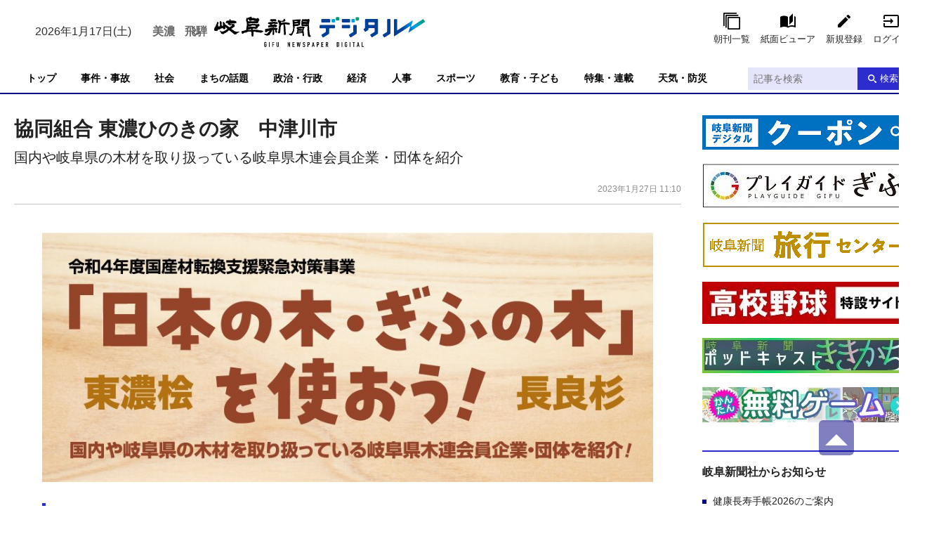

--- FILE ---
content_type: text/html; charset=utf-8
request_url: https://www.gifu-np.co.jp/articles/-/187161
body_size: 18432
content:
<!DOCTYPE html>
<html lang="ja">
<head>
<meta charset="UTF-8">
<meta name="viewport" content="width=device-width">
<meta name="format-detection" content="telephone=no">
<title>協同組合 東濃ひのきの家　中津川市 | 岐阜新聞デジタル</title>
<meta name="description" content="令和４年度国産材転換支援緊急対策事業「日本の木・ぎふの木」を使おう日本は世界で第２位の森林国であり、「木の国・山の国」岐阜県は、国内で第２位の森林県です。国内の木を「伐って、使って、植え、育てる...">
<meta property="fb:app_id" content="435517006800800">
<meta property="og:title" content="協同組合 東濃ひのきの家　中津川市 | 岐阜新聞デジタル">
<meta property="og:description" content="令和４年度国産材転換支援緊急対策事業「日本の木・ぎふの木」を使おう日本は世界で第２位の森林国であり、「木の国・山の国」岐阜県は、国内で第２位の森林県です。国内の木を「伐って、使って、植え、育てる...">
<meta property="og:image" content="https://gifu-np.ismcdn.jp/mwimgs/3/c/-/img_3c00df694893a3b8809bd5eeb25121e6997571.png">
<meta property="og:url" content="https://www.gifu-np.co.jp/articles/-/187161">
<meta property="og:type" content="website">
<meta property="og:site_name" content="協同組合 東濃ひのきの家　中津川市 | 岐阜新聞デジタル">
<meta property="article:publisher" content="https://www.gifu-np.co.jp/articles/-/187161">
<meta name="twitter:card" content="summary_large_image">
<meta name="twitter:title" content="協同組合 東濃ひのきの家　中津川市 | 岐阜新聞デジタル">
<meta name="twitter:url" content="https://www.gifu-np.co.jp/articles/-/187161">
<meta name="twitter:description" content="令和４年度国産材転換支援緊急対策事業「日本の木・ぎふの木」を使おう日本は世界で第２位の森林国であり、「木の国・山の国」岐阜県は、国内で第２位の森林県です。国内の木を「伐って、使って、植え、育てる...">
<meta name="twitter:image" content="https://gifu-np.ismcdn.jp/mwimgs/3/c/-/img_3c00df694893a3b8809bd5eeb25121e6997571.png">
<meta name="robots" content="max-image-preview:large">
<link rel="icon" type="image/png" href="https://gifu-np.ismcdn.jp/common/images/site/android-chrome.png" sizes="192x192">
<link rel="apple-touch-icon" href="https://gifu-np.ismcdn.jp/common/images/site/apple-touch-icon.png" sizes="180x180">
<link rel="shortcut icon" href="https://gifu-np.ismcdn.jp/common/images/favicon.ico">
<link rel="canonical" href="https://www.gifu-np.co.jp/articles/-/187161">
<link href="https://gifu-np.ismcdn.jp/resources/gifu/css/pc/shared.css?rd=202601161659" rel="stylesheet">
<link href="https://gifu-np.ismcdn.jp/resources/gifu/css/pc/leafs.css?rd=202601161659" rel="stylesheet">
<script src="https://gifu-np.ismcdn.jp/common/js/lib/swiper.min.js" defer></script>
<script src="https://gifu-np.ismcdn.jp/common/js/lib/luminous.min.js" defer></script>
<script src="https://gifu-np.ismcdn.jp/resources/gifu/js/pc/shared.js?rd=202601161659" defer></script>
<script src="https://gifu-np.ismcdn.jp/resources/gifu/js/pc/leafs.js?rd=202601161659" defer></script>
<script>
dataLayer = [
  {
  "articleId": "187161",
  "title": "協同組合 東濃ひのきの家　中津川市",
  "subtitle": "国内や岐阜県の木材を取り扱っている岐阜県木連会員企業・団体を紹介",
  "category": "令和４年度国産材転換支援緊急対策事業",
  "pubDate": "20230127",
  "toTerm": "1086",
  "articleType": "free",
  "media": "MediaWeaver",
  "userStatus": "guest"
}
];
</script>
<!-- Google Tag Manager -->
<script>(function(w,d,s,l,i){w[l]=w[l]||[];w[l].push({'gtm.start':
new Date().getTime(),event:'gtm.js'});var f=d.getElementsByTagName(s)[0],
j=d.createElement(s),dl=l!='dataLayer'?'&l='+l:'';j.async=true;j.src=
'https://www.googletagmanager.com/gtm.js?id='+i+dl;f.parentNode.insertBefore(j,f);
})(window,document,'script','dataLayer','GTM-MDTTJRD');</script>
<!-- End Google Tag Manager -->
<script type="application/ld+json">
[
  {
    "@context": "http://schema.org",
    "@type": "WebSite",
    "name": "岐阜新聞デジタル",
    "alternateName": "岐阜新聞デジタル",
    "url": "https://www.gifu-np.co.jp",
    "potentialAction": {
      "@type": "SearchAction",
      "target": "https://www.gifu-np.co.jp/search?fulltext={search_term}",
      "query-input": "required name=search_term"
    }
  }
  ,{
    "@context":"http://schema.org",
    "@type":"BreadcrumbList",
    "itemListElement":[
    {"@type":"ListItem","position":1,"item":{"@id":"https://www.gifu-np.co.jp/","name":"岐阜新聞デジタル"}}
    ,{"@type":"ListItem","position":2,"item":{"@id":"https://www.gifu-np.co.jp/category/kokusanzai2022","name":"令和４年度国産材転換支援緊急対策事業"}}
    ,{"@type":"ListItem","position":3,"item":{"@id":"https://www.gifu-np.co.jp/articles/-/187161","name":"協同組合 東濃ひのきの家　中津川市"}}
    ]
  }
  ,{
    "@context":"http://schema.org",
    "@type":"NewsArticle",
    "mainEntityOfPage":{
    "@type":"WebPage",
    "@id":"https://www.gifu-np.co.jp/articles/-/187161"
    },
    "headline":"協同組合 東濃ひのきの家　中津川市",
    "image":{"@type":"ImageObject","url":"https://gifu-np.ismcdn.jp/mwimgs/3/c/-/img_3c00df694893a3b8809bd5eeb25121e6997571.png","width":"929","height":"523"},
    "datePublished":"2023-01-27T11:10:00+09:00",
    "dateModified":"2023-01-27T12:28:46+09:00",
    "description":"令和４年度国産材転換支援緊急対策事業「日本の木・ぎふの木」を使おう日本は世界で第２位の森林国であり、「木の国・山の国」岐阜県は、国内で第２位の森林県です。国内の木を「伐って、使って、植え、育てる...",
    "publisher":{"@type":"Organization","name":"岐阜新聞デジタル","logo":{"@type":"ImageObject","url":"https://gifu-np.ismcdn.jp/common/images/site/logo_site.svg"}}
  }
]
</script>

<script async src="https://securepubads.g.doubleclick.net/tag/js/gpt.js"></script>
<script>
    var screen_w = window.parent.screen.width;
    window.googletag = window.googletag || {cmd: []};
    googletag.cmd.push(function() {
    if(screen_w < 600) {
    
    
    
    
  } else {
    
    
    
    
  }
    googletag.pubads().setTargeting("articleId", "187161");
    googletag.pubads().setTargeting("title", "協同組合 東濃ひのきの家　中津川市");
    googletag.pubads().setTargeting("subtitle", "国内や岐阜県の木材を取り扱っている岐阜県木連会員企業・団体を紹介");
    googletag.pubads().setTargeting("category", "令和４年度国産材転換支援緊急対策事業");
    googletag.pubads().setTargeting("pubDate", "20230127");
    googletag.pubads().setTargeting("toTerm", "1086");
    googletag.pubads().setTargeting("articleType", "free");
    googletag.pubads().setTargeting("media", "MediaWeaver");
    googletag.pubads().setTargeting("userStatus", "guest");
    googletag.pubads().enableSingleRequest();
    googletag.pubads().disableInitialLoad();
    googletag.enableServices();
  });
</script>
<script>
!function(a9,a,p,s,t,A,g){if(a[a9])return;function q(c,r){a[a9]._Q.push([c,r])}a[a9]={init:function(){q("i",arguments)},fetchBids:function(){q("f",arguments)},setDisplayBids:function(){},targetingKeys:function(){return[]},_Q:[]};A=p.createElement(s);A.async=!0;A.src=t;g=p.getElementsByTagName(s)[0];g.parentNode.insertBefore(A,g)}("apstag",window,document,"script","//c.amazon-adsystem.com/aax2/apstag.js");
apstag.init({
    pubID: 'dce0b392-db0d-44f6-8ae9-f84d660ff35e',
    adServer: 'googletag'
});
if(screen_w < 600) {
    apstag.fetchBids({
    slots: [{
        slotID: 'div-gpt-ad-1606286513041-0',
        slotName: '/193632318/LMC/kyodo/gifu-np/SP_inside/320x50',
        sizes: [[320,50], [320,100]]
    },{
        slotID: 'div-gpt-ad-1535005687143-0',
        slotName: '/193632318/LMC/kyodo/gifu-np/SP_inside/rectangle1',
        sizes: [[300,250]]
    },{
        slotID: 'div-gpt-ad-1535005767588-0',
        slotName: '/193632318/LMC/kyodo/gifu-np/SP_inside/rectangle2',
        sizes: [[300,250]]
    },{
        slotID: 'div-gpt-ad-1535005873607-0',
        slotName: '/193632318/LMC/kyodo/gifu-np/SP_inside/rectangle3',
        sizes: [[300,250]]
    }],
    timeout: 2e3
    }, function(bids) {
        googletag.cmd.push(function(){
            var slots = [];  //追記箇所9開始
            googletag.pubads().getSlots().forEach((slot) => {
                if (window.fluxtag.unitPaths.indexOf(slot.getAdUnitPath()) === -1) {
                    slots.push(slot);
                }
            });
            apstag.setDisplayBids();
            googletag.pubads().refresh(slots);  //追記箇所9終了
        });
    });
}
else {
    apstag.fetchBids({
    slots: [{
        slotID: 'div-gpt-ad-1535005981827-0',
        slotName: '/193632318/LMC/kyodo/gifu-np/PC_inside/superbanner',
        sizes: [[728,90],[970,250]]
    },{
        slotID: 'div-gpt-ad-1535006115977-0',
        slotName: '/193632318/LMC/kyodo/gifu-np/PC_inside/rectangle1',
        sizes: [[300,250]]
    },{
        slotID: 'div-gpt-ad-1535006268992-0',
        slotName: '/193632318/LMC/kyodo/gifu-np/PC_inside/rectangle2',
        sizes: [[300,250]]
    },{
        slotID: 'div-gpt-ad-1535006350598-0',
        slotName: '/193632318/LMC/kyodo/gifu-np/PC_inside/rectangle3',
        sizes: [[300,250]]
    }],
    timeout: 2e3
    }, function(bids) {
        googletag.cmd.push(function(){
            var slots = [];  //追記箇所10開始
            googletag.pubads().getSlots().forEach((slot) => {
                if (window.fluxtag.unitPaths.indexOf(slot.getAdUnitPath()) === -1) {
                    slots.push(slot);
                }
            });
            apstag.setDisplayBids();
            googletag.pubads().refresh(slots);  //追記箇所10終了
        });
    });
}
</script>
<script type="application/javascript" src="//anymind360.com/js/5048/ats.js"></script>
<script type="text/javascript">
  window._taboola = window._taboola || [];
  _taboola.push({article:'auto'});
  !function (e, f, u, i) {
    if (!document.getElementById(i)){
      e.async = 1;
      e.src = u;
      e.id = i;
      f.parentNode.insertBefore(e, f);
    }
  }(document.createElement('script'),
  document.getElementsByTagName('script')[0],
  '//cdn.taboola.com/libtrc/fourmgifunp/loader.js',
  'tb_loader_script');
  if(window.performance && typeof window.performance.mark == 'function')
    {window.performance.mark('tbl_ic');}
</script>

<script data-sdk="l/1.1.8" data-cfasync="false" src="https://html-load.com/loader.min.js" charset="UTF-8"></script>
<script>(function(){function t(o,e){const r=n();return(t=function(t,n){return r[t-=440]})(o,e)}function n(){const t=["check","recovery","setItem","searchParams","remove","iframe","currentScript","onLine","concat","error","Failed to load script: ","location","loader_light","appendChild","name",'/loader.min.js"]',"[base64]","reload","text","from","_fa_","getComputedStyle","style","connection","as_","https://report.error-report.com/modal?eventId=&error=Vml0YWwgQVBJIGJsb2NrZWQ%3D&domain=","message","write","https://error-report.com/report","Cannot find currentScript","display","https://","setAttribute","data","hostname","toLowerCase","removeEventListener","href","startsWith","1332630TkEQDZ","height","148312mfNBTW","209209TUsoOs","querySelector","forEach","[base64]","https://report.error-report.com/modal?eventId=&error=","width: 100vw; height: 100vh; z-index: 2147483647; position: fixed; left: 0; top: 0;","split","title","querySelectorAll","value","addEventListener","Fallback Failed","/loader.min.js","attributes","close-error-report","as_index","144lKESSB","src","now","createElement",'script[src*="//',"POST","4555133YMnFmK","contains","loader-check","outerHTML","none","&domain=","&error=","type","textContent","as_modal_loaded","host","46120EDiLIv","append","20bcZcyB","documentElement","charCodeAt","link,style","Script not found","toString","map","544ZolxHH","language","url","2265699QbmNMS","width","btoa","last_bfa_at","&url=","https://report.error-report.com/modal?eventId=","240011EAoPnj","rtt","261idZnFL","getBoundingClientRect","localStorage","script","length"];return(n=function(){return t})()}(function(){const o=t,e=n();for(;;)try{if(676658===-parseInt(o(494))/1+-parseInt(o(440))/2+parseInt(o(488))/3+parseInt(o(485))/4*(parseInt(o(476))/5)+parseInt(o(459))/6*(-parseInt(o(443))/7)+parseInt(o(442))/8*(-parseInt(o(496))/9)+parseInt(o(478))/10*(parseInt(o(465))/11))break;e.push(e.shift())}catch(t){e.push(e.shift())}})(),(()=>{"use strict";const n=t,o=n=>{const o=t;let e=0;for(let t=0,r=n[o(500)];t<r;t++)e=(e<<5)-e+n[o(480)](t),e|=0;return e},e=class{static[n(501)](){const t=n;var e,r;let c=arguments[t(500)]>0&&void 0!==arguments[0]?arguments[0]:t(502),a=!(arguments[t(500)]>1&&void 0!==arguments[1])||arguments[1];const i=Date[t(461)](),s=i-i%864e5,l=s-864e5,u=s+864e5,d=t(525)+o(c+"_"+s),h=t(525)+o(c+"_"+l),m=t(525)+o(c+"_"+u);return d!==h&&d!==m&&h!==m&&!(null!==(e=null!==(r=window[d])&&void 0!==r?r:window[h])&&void 0!==e?e:window[m])&&(a&&(window[d]=!0,window[h]=!0,window[m]=!0),!0)}};function r(o,e){const r=n;try{window[r(498)][r(503)](window[r(512)][r(475)]+r(521)+btoa(r(491)),Date[r(461)]()[r(483)]())}catch(t){}try{!async function(n,o){const e=r;try{if(await async function(){const n=t;try{if(await async function(){const n=t;if(!navigator[n(508)])return!0;try{await fetch(location[n(538)])}catch(t){return!0}return!1}())return!0;try{if(navigator[n(524)][n(495)]>1e3)return!0}catch(t){}return!1}catch(t){return!1}}())return;const r=await async function(n){const o=t;try{const t=new URL(o(529));t[o(504)][o(477)](o(472),o(513)),t[o(504)][o(477)](o(450),""),t[o(504)][o(477)](o(527),n),t[o(504)][o(477)](o(487),location[o(538)]);const e=await fetch(t[o(538)],{method:o(464)});return await e[o(519)]()}catch(t){return o(510)}}(n);document[e(451)](e(481))[e(445)]((t=>{const n=e;t[n(505)](),t[n(473)]=""}));let a=!1;window[e(453)](e(527),(t=>{const n=e;n(474)===t[n(534)]&&(a=!0)}));const i=document[e(462)](e(506));i[e(460)]=e(493)[e(509)](r,e(471))[e(509)](btoa(n),e(470))[e(509)](o,e(492))[e(509)](btoa(location[e(538)])),i[e(533)](e(523),e(448)),document[e(479)][e(514)](i);const s=t=>{const n=e;n(457)===t[n(534)]&&(i[n(505)](),window[n(537)](n(527),s))};window[e(453)](e(527),s);const l=()=>{const t=e,n=i[t(497)]();return t(469)!==window[t(522)](i)[t(531)]&&0!==n[t(489)]&&0!==n[t(441)]};let u=!1;const d=setInterval((()=>{if(!document[e(466)](i))return clearInterval(d);l()||u||(clearInterval(d),u=!0,c(n,o))}),1e3);setTimeout((()=>{a||u||(u=!0,c(n,o))}),3e3)}catch(t){c(n,o)}}(o,e)}catch(t){c(o,e)}}function c(t,o){const e=n;try{const n=navigator[e(486)][e(536)]()[e(539)]("ko")?decodeURIComponent(escape(atob(e(517)))):atob(e(446));confirm(n)?location[e(538)]=e(447)[e(509)](btoa(t),e(470))[e(509)](o,e(492))[e(509)](btoa(location[e(538)])):location[e(518)]()}catch(t){location[e(538)]=e(526)[e(509)](o)}}(()=>{const t=n,o=n=>t(511)[t(509)](n);let c="";try{var a,i;null===(a=document[t(507)])||void 0===a||a[t(505)]();const n=null!==(i=function(){const n=t,o=n(458)+window[n(490)](window[n(512)][n(535)]);return window[o]}())&&void 0!==i?i:0;if(!e[t(501)](t(467),!1))return;const s="html-load.com,fb.html-load.com,content-loader.com,fb.content-loader.com"[t(449)](",");c=s[0];const l=document[t(444)](t(463)[t(509)](s[n],t(516)));if(!l)throw new Error(t(482));const u=Array[t(520)](l[t(456)])[t(484)]((n=>({name:n[t(515)],value:n[t(452)]})));if(n+1<s[t(500)])return function(n,o){const e=t,r=e(458)+window[e(490)](window[e(512)][e(535)]);window[r]=o}(0,n+1),void function(n,o){const e=t;var r;const c=document[e(462)](e(499));o[e(445)]((t=>{const n=e;let{name:o,value:r}=t;return c[n(533)](o,r)})),c[e(533)](e(460),e(532)[e(509)](n,e(455))),document[e(528)](c[e(468)]);const a=null===(r=document[e(507)])||void 0===r?void 0:r[e(468)];if(!a)throw new Error(e(530));document[e(528)](a)}(s[n+1],u);r(o(t(454)),c)}catch(n){try{n=n[t(483)]()}catch(t){}r(o(n),c)}})()})();})();</script>
</head>
<body>
<!-- Google Tag Manager (noscript) -->
<noscript><iframe src="https://www.googletagmanager.com/ns.html?id=GTM-MDTTJRD"
height="0" width="0" style="display:none;visibility:hidden"></iframe></noscript>
<!-- End Google Tag Manager (noscript) -->
<div class="l-wrap">
<header class="m-header" data-anchor="pagetop">
  <div class="m-header-top l-inner">
    <div class="m-header-top__left">
      <div class="m-header-info">
        <div class="m-header-info__date">2026年1月17日(土)</div>
      </div>
<div class="weather">
  <ul>
   <li class="gifu pc"><span>美濃</span><script type="text/javascript" src="https://bousai-parts.kyodo-d.jp/contents/static/js/kyd_ss_widget_fcst.js?file=0510&amp;size=small" data-location="/feature/bousai/weather-mino"></script></li>
    <li class="takayama pc"><span>飛騨</span><script type="text/javascript" src="https://bousai-parts.kyodo-d.jp/contents/static/js/kyd_ss_widget_fcst.js?file=0509&amp;size=small" data-location="/feature/bousai/weather-hida"></script></li>
    </ul>
</div>    </div>
    <div class="m-header-top__center">
      <div class="m-header-logo"><a href="/"><img src="[data-uri]" data-src="https://gifu-np.ismcdn.jp/common/images/site/logo_site.svg?rd=202601161659" data-srcset="https://gifu-np.ismcdn.jp/common/images/site/logo_site.svg?rd=202601161659 1x, https://gifu-np.ismcdn.jp/common/images/site/logo_site.svg?rd=202601161659 2x" alt="岐阜新聞デジタル" class="lazy" width="300" height="76"></a></div>
    </div>
    <div class="m-header-top__right">
        <div class="m-header-btns">
          <a href="https://www.gifu-np.co.jp/list/show-paper" class="m-header-btns__item c-btn --show-paper" data-event="header-show-paper">朝刊一覧</a>
          <a href="https://viewer2.gifu-np.co.jp/NAViH_S/" class="m-header-btns__item c-btn --viewer" data-event="header-viewer">紙面ビューア</a>
          <a href="/auth/preregistration" class="m-header-btns__item c-btn --regist" target="_blank" data-event="header-新規登録">新規登録</a>
          <a href="/auth/login?return_to=https://www.gifu-np.co.jp/auth/login?return_to=https%3A%2F%2Fwww.gifu-np.co.jp%2Farticles%2F-%2F187161%3Fgsign%3Dyes" class="m-header-btns__item c-btn --login" data-event="header-login">ログイン</a>
      </div>
    </div>
  </div>
  
  <div class="m-header-bottom js-header-bottom --has-menus">
  <div class="m-header-menu js-header-menu --fixed is-hidden">
    <div class="m-header-menu__inner l-inner">
      <a class="m-header-menu__logo" href="/"><img src="[data-uri]" data-src="https://gifu-np.ismcdn.jp/common/images/site/logo_site_w.svg?rd=202601161659" data-srcset="https://gifu-np.ismcdn.jp/common/images/site/logo_site_w.svg?rd=202601161659 1x, https://gifu-np.ismcdn.jp/common/images/site/logo_site_w.svg?rd=202601161659 2x" alt="岐阜新聞デジタル" class="lazy" width="78" height="37"></a>
      <nav class="l-inner m-header-nav">
        <div class="m-header-nav-unit js-navunit">
          <a href="/" class="m-header-nav-unit__ttl">トップ</a>
        </div><!-- /m-header-nav-unit -->
        <div class="m-header-nav-unit js-navunit">
          <a href="/subcategory/%E4%BA%8B%E4%BB%B6%E3%83%BB%E4%BA%8B%E6%95%85" class="m-header-nav-unit__ttl">事件・事故</a>
        </div><!-- /m-header-nav-unit -->
        <div class="m-header-nav-unit js-navunit">
          <a href="/subcategory/%E7%A4%BE%E4%BC%9A" class="m-header-nav-unit__ttl">社会</a>
        </div><!-- /m-header-nav-unit -->
        <div class="m-header-nav-unit js-navunit">
          <a href="/list/news" class="m-header-nav-unit__ttl">まちの話題</a>
        </div><!-- /m-header-nav-unit -->
        <div class="m-header-nav-unit js-navunit">
          <a href="/subcategory/%E6%94%BF%E6%B2%BB%E3%83%BB%E8%A1%8C%E6%94%BF" class="m-header-nav-unit__ttl">政治・行政</a>
        </div><!-- /m-header-nav-unit -->
        <div class="m-header-nav-unit js-navunit">
          <a href="/subcategory/%E7%B5%8C%E6%B8%88" class="m-header-nav-unit__ttl">経済</a>
        </div><!-- /m-header-nav-unit -->
        <div class="m-header-nav-unit js-navunit">
          <a href="/subcategory/%E4%BA%BA%E4%BA%8B" class="m-header-nav-unit__ttl">人事</a>
        </div><!-- /m-header-nav-unit -->
        <div class="m-header-nav-unit js-navunit">
          <a href="/subcategory/%E3%82%B9%E3%83%9D%E3%83%BC%E3%83%84" class="m-header-nav-unit__ttl">スポーツ</a>
        </div><!-- /m-header-nav-unit -->
        <div class="m-header-nav-unit js-navunit">
          <a href="/subcategory/%E6%95%99%E8%82%B2" class="m-header-nav-unit__ttl">教育・子ども</a>
        </div><!-- /m-header-nav-unit -->
        <div class="m-header-nav-unit js-navunit">
          <a href="/feature/top" class="m-header-nav-unit__ttl">特集・連載</a>
        </div><!-- /m-header-nav-unit -->
        <div class="m-header-nav-unit js-navunit">
          <a href="/feature/bousai" class="m-header-nav-unit__ttl">天気・防災</a>
        </div><!-- /m-header-nav-unit -->
      </nav>
      <div class="m-header-search">
        <form action="/search" method="get" class="m-header-search-form">
          <input type="text" placeholder="記事を検索" name="fulltext" class="m-header-search-form__box">
          <button type="submit" value="" class="m-header-search-form__submit"></button>
        </form>
      </div>
    </div>
  </div>
  <div class="m-header-menu js-header-menu">
    <div class="m-header-menu__inner l-inner">
      <nav class="l-inner m-header-nav">
        <div class="m-header-nav-unit js-navunit">
          <a href="/" class="m-header-nav-unit__ttl">トップ</a>
        </div><!-- /m-header-nav-unit -->
        <div class="m-header-nav-unit js-navunit">
          <a href="/subcategory/%E4%BA%8B%E4%BB%B6%E3%83%BB%E4%BA%8B%E6%95%85" class="m-header-nav-unit__ttl">事件・事故</a>
        </div><!-- /m-header-nav-unit -->
        <div class="m-header-nav-unit js-navunit">
          <a href="/subcategory/%E7%A4%BE%E4%BC%9A" class="m-header-nav-unit__ttl">社会</a>
        </div><!-- /m-header-nav-unit -->
        <div class="m-header-nav-unit js-navunit">
          <a href="/list/news" class="m-header-nav-unit__ttl">まちの話題</a>
        </div><!-- /m-header-nav-unit -->
        <div class="m-header-nav-unit js-navunit">
          <a href="/subcategory/%E6%94%BF%E6%B2%BB%E3%83%BB%E8%A1%8C%E6%94%BF" class="m-header-nav-unit__ttl">政治・行政</a>
        </div><!-- /m-header-nav-unit -->
        <div class="m-header-nav-unit js-navunit">
          <a href="/subcategory/%E7%B5%8C%E6%B8%88" class="m-header-nav-unit__ttl">経済</a>
        </div><!-- /m-header-nav-unit -->
        <div class="m-header-nav-unit js-navunit">
          <a href="/subcategory/%E4%BA%BA%E4%BA%8B" class="m-header-nav-unit__ttl">人事</a>
        </div><!-- /m-header-nav-unit -->
        <div class="m-header-nav-unit js-navunit">
          <a href="/subcategory/%E3%82%B9%E3%83%9D%E3%83%BC%E3%83%84" class="m-header-nav-unit__ttl">スポーツ</a>
        </div><!-- /m-header-nav-unit -->
        <div class="m-header-nav-unit js-navunit">
          <a href="/subcategory/%E6%95%99%E8%82%B2" class="m-header-nav-unit__ttl">教育・子ども</a>
        </div><!-- /m-header-nav-unit -->
        <div class="m-header-nav-unit js-navunit">
          <a href="/feature/top" class="m-header-nav-unit__ttl">特集・連載</a>
        </div><!-- /m-header-nav-unit -->
        <div class="m-header-nav-unit js-navunit">
          <a href="/feature/bousai" class="m-header-nav-unit__ttl">天気・防災</a>
        </div><!-- /m-header-nav-unit -->
      </nav>
      <div class="m-header-search">
        <form action="/search" method="get" class="m-header-search-form">
          <input type="text" placeholder="記事を検索" name="fulltext" class="m-header-search-form__box">
          <button type="submit" value="" class="m-header-search-form__submit">検索</button>
        </form>
      </div>
    </div>
  </div>
  </div>
</header>

<div class="m-ad --billboard --h100">

</div>

  <div class="l-content l-inner">
    <main class="l-main">
<article>

<div class="article-header">
  <h1 class="article-header__ttl">協同組合 東濃ひのきの家　中津川市</h1>
  <div class="article-header__subttl">国内や岐阜県の木材を取り扱っている岐阜県木連会員企業・団体を紹介</div>
  <div class="article-header-info">
    <time datetime="2023年1月27日 11:10" class="article-header-info__pubdate">2023年1月27日 11:10</time>
  </div>
</div>

<div class="article-wrap">
<div class="article-body">
<div class="l-article-image">
</div>  <p><a href="https://www.gifu-np.co.jp/category/kokusanzai2022" target="_blank"><img alt="" class="lazy" src="[data-uri]" data-src="https://gifu-np.ismcdn.jp/mwimgs/e/3/-/img_e324befe67b02315e92954c8527bb1d0301931.jpg"></a></p>

<h3 class="accent">令和４年度国産材転換支援緊急対策事業<br>
<span style="font-size:22px;">「日本の木・ぎふの木」を使おう</span>
</h3>

<p>日本は世界で第２位の森林国であり、「木の国・山の国」岐阜県は、国内で第２位の森林県です。</p>

<p>国内の木を「伐って、使って、植え、育てる」ことはＳＤＧｓに貢献するだけでなく、日本の森林や国土を若返らせ、未来の人達へ託す大切な資源となります。</p>

<p>みんなで日本の木・ぎふの木を使いましょう。</p>

<h2 class="accent">協同組合 東濃ひのきの家　<span style="font-size:18px;">中津川市</span>
</h2>

<figure class="image-area figure-center" style="width:100%;"><img alt="" class="lazy" src="[data-uri]" data-src="https://gifu-np.ismcdn.jp/mwimgs/3/b/-/img_3b07a79eb402e66aab4c5b6151accfee533799.jpg"></figure>

<p>東濃ひのきの家では県産材を使用した化粧木構造加工から造作加工の他桧、杉県産材を使用した集成材の製造、板材の制作販売など木材産地の立地を活かし、中津川市加子母に根ざし、取り組んでおります。</p>

<div class="l-template-images --col4">
<figure class="image-area"><img alt="" class="lazy" src="[data-uri]" data-src="https://gifu-np.ismcdn.jp/mwimgs/d/d/-/img_ddcbd1d580448b8d1e976a87e8114bae157801.jpg"></figure>

<figure class="image-area"><img alt="" class="lazy" src="[data-uri]" data-src="https://gifu-np.ismcdn.jp/mwimgs/f/a/-/img_fae1ce80fbbd4549f58dbda9bda68108158281.jpg"></figure>

<figure class="image-area"><img alt="" class="lazy" src="[data-uri]" data-src="https://gifu-np.ismcdn.jp/mwimgs/2/6/-/img_269f089cf9ba6d18727537daef54dd6d118660.jpg"></figure>

<figure class="image-area"><img alt="" class="lazy" src="[data-uri]" data-src="https://gifu-np.ismcdn.jp/mwimgs/1/c/-/img_1c8efa95f564ddf8dc99f9dbdd4736dc137653.jpg"></figure>
</div>

<p>①プレカット加工、造作材加工</p>

<p>②木材流通（製材品、木材加工品の流通）、県産材による構造集成材製造（桧、杉、唐松）、県産材による板材加工、販売（桧、杉）</p>

<p>③県産桧、県産杉（中津川市産をはじめ）、長良杉、東濃桧（高山市、下呂市、東白川村産等）</p>

<p><a href="http://www.jwh.or.jp/" target="_blank"><span style="color:#0000FF;">http://www.jwh.or.jp/</span></a></p>

<hr>
<p>【お問い合わせ】</p>

<h3><span style="font-size:20px;">岐阜県木材協同組合連合会</span></h3>

<p>〒500-8356<br>
岐阜県岐阜市六条江東2丁目5番6号ぎふ森林文化センター3Ｆ<br>
<span style="font-size:20px;"><strong>TEL.058-271-9941</strong></span><br>
Mail：info@gifu-mokuzai.jp</p>

<p><a href="https://www.gifu-mokuzai.jp/" target="_blank"><span style="color:#0000FF;">https://www.gifu-mokuzai.jp/</span></a></p>

</div>


</div>
  <nav class="m-breadcrumb">
    <ul class="m-breadcrumb__list">
      <li class="m-breadcrumb-item"><a href="/" class="m-breadcrumb-item__link" data-event="article-breadcrumb">トップ</a></li>
      <li class="m-breadcrumb-item"><a href="/category/kokusanzai2022" class="m-breadcrumb-item__link" data-event="article-breadcrumb">令和４年度国産材転換支援緊急対策事業</a></li>
      <li class="m-breadcrumb-item"><a href="https://www.gifu-np.co.jp/articles/-/187161" class="m-breadcrumb-item__link" data-event="article-breadcrumb">協同組合 東濃ひのきの家　中津川市</a></li>
    </ul>
  </nav>
<div class="article-sns">
  <a href="https://www.facebook.com/sharer.php?u=https://www.gifu-np.co.jp/articles/-/187161&t=%E5%8D%94%E5%90%8C%E7%B5%84%E5%90%88%20%E6%9D%B1%E6%BF%83%E3%81%B2%E3%81%AE%E3%81%8D%E3%81%AE%E5%AE%B6%E3%80%80%E4%B8%AD%E6%B4%A5%E5%B7%9D%E5%B8%82%EF%BD%9C%E5%B2%90%E9%98%9C%E6%96%B0%E8%81%9E%E3%83%87%E3%82%B8%E3%82%BF%E3%83%AB" class="article-sns__btn" target="_blank" rel="noopener" data-event="article-sns-facebook">
  <img src="[data-uri]" data-src="https://gifu-np.ismcdn.jp/common/images/site/ico-fb.svg" data-srcset="https://gifu-np.ismcdn.jp/common/images/site/ico-fb.svg 1x, https://gifu-np.ismcdn.jp/common/images/site/ico-fb.svg 2x" alt="" class="lazy article-sns__btn-img" width="22" height="22">
  </a>
  <a href="https://twitter.com/intent/tweet?url=https://www.gifu-np.co.jp/articles/-/187161&text=%E5%8D%94%E5%90%8C%E7%B5%84%E5%90%88%20%E6%9D%B1%E6%BF%83%E3%81%B2%E3%81%AE%E3%81%8D%E3%81%AE%E5%AE%B6%E3%80%80%E4%B8%AD%E6%B4%A5%E5%B7%9D%E5%B8%82%EF%BD%9C%E5%B2%90%E9%98%9C%E6%96%B0%E8%81%9E%E3%83%87%E3%82%B8%E3%82%BF%E3%83%AB" class="article-sns__btn --x" target="_blank" rel="noopener" data-event="article-sns-x"></a>
  <a href="https://social-plugins.line.me/lineit/share?url=https://www.gifu-np.co.jp/articles/-/187161" class="article-sns__btn" target="_blank" rel="noopener" data-event="article-sns-LINE">
  <img src="[data-uri]" data-src="https://gifu-np.ismcdn.jp/common/images/site/ico-line.svg" data-srcset="https://gifu-np.ismcdn.jp/common/images/site/ico-line.svg 1x, https://gifu-np.ismcdn.jp/common/images/site/ico-line.svg 2x" alt="" class="lazy article-sns__btn-img" width="22" height="22">
  </a>

</div><div class="m-article-related">
  <div class="c-heading">関連記事</div>
  <div class="l-articles">

    <a href="/articles/-/187168" class="m-article --col2" data-event="article-related-1">
      <div class="m-article__icon">
        <div class="c-icon"><img src="[data-uri]" data-src="https://gifu-np.ismcdn.jp/mwimgs/1/8/180h/img_18c231eade1d628ffd9150c2980fdd8c166542.png" data-srcset="https://gifu-np.ismcdn.jp/mwimgs/1/8/180h/img_18c231eade1d628ffd9150c2980fdd8c166542.png 1x, https://gifu-np.ismcdn.jp/mwimgs/1/8/360h/img_18c231eade1d628ffd9150c2980fdd8c166542.png 2x" alt="" class="lazy" width="320" height="180"></div>
      </div>
      <div class="m-article__body">
        <div class="m-article__ttl">「日本の木・ぎふの木」を使おう</div>
      </div>
    </a>


    <a href="/articles/-/188957" class="m-article --col2" data-event="article-related-2">
      <div class="m-article__icon">
        <div class="c-icon"><img src="[data-uri]" data-src="https://gifu-np.ismcdn.jp/mwimgs/4/f/180h/img_4f20427c398752503402b3d40e84f20a1208467.png" data-srcset="https://gifu-np.ismcdn.jp/mwimgs/4/f/180h/img_4f20427c398752503402b3d40e84f20a1208467.png 1x, https://gifu-np.ismcdn.jp/mwimgs/4/f/360h/img_4f20427c398752503402b3d40e84f20a1208467.png 2x" alt="" class="lazy" width="319" height="180"></div>
      </div>
      <div class="m-article__body">
        <div class="m-article__ttl">長良川木材事業協同組合　郡上市白鳥町</div>
      </div>
    </a>


    <a href="/articles/-/188961" class="m-article --col2" data-event="article-related-3">
      <div class="m-article__icon">
        <div class="c-icon"><img src="[data-uri]" data-src="https://gifu-np.ismcdn.jp/mwimgs/e/1/180h/img_e1566e6f170a0a223cd5c1a7762cb62b1102964.png" data-srcset="https://gifu-np.ismcdn.jp/mwimgs/e/1/180h/img_e1566e6f170a0a223cd5c1a7762cb62b1102964.png 1x, https://gifu-np.ismcdn.jp/mwimgs/e/1/360h/img_e1566e6f170a0a223cd5c1a7762cb62b1102964.png 2x" alt="" class="lazy" width="320" height="180"></div>
      </div>
      <div class="m-article__body">
        <div class="m-article__ttl">飛騨の匠 久々野建築組合　高山市久々野町</div>
      </div>
    </a>


    <a href="/articles/-/187173" class="m-article --col2" data-event="article-related-4">
      <div class="m-article__icon">
        <div class="c-icon"><img src="[data-uri]" data-src="https://gifu-np.ismcdn.jp/mwimgs/b/c/180h/img_bccfe0c1fc4d0d0532395d6eb5f946c1912507.png" data-srcset="https://gifu-np.ismcdn.jp/mwimgs/b/c/180h/img_bccfe0c1fc4d0d0532395d6eb5f946c1912507.png 1x, https://gifu-np.ismcdn.jp/mwimgs/b/c/360h/img_bccfe0c1fc4d0d0532395d6eb5f946c1912507.png 2x" alt="" class="lazy" width="319" height="180"></div>
      </div>
      <div class="m-article__body">
        <div class="m-article__ttl">株式会社 山共　加茂郡東白川村</div>
      </div>
    </a>


    <a href="/articles/-/188966" class="m-article --col2" data-event="article-related-5">
      <div class="m-article__icon">
        <div class="c-icon"><img src="[data-uri]" data-src="https://gifu-np.ismcdn.jp/mwimgs/1/8/180h/img_18f0e02b135fc7d4b0f461ff80589d291142437.png" data-srcset="https://gifu-np.ismcdn.jp/mwimgs/1/8/180h/img_18f0e02b135fc7d4b0f461ff80589d291142437.png 1x, https://gifu-np.ismcdn.jp/mwimgs/1/8/360h/img_18f0e02b135fc7d4b0f461ff80589d291142437.png 2x" alt="" class="lazy" width="320" height="180"></div>
      </div>
      <div class="m-article__body">
        <div class="m-article__ttl">東白川製材協同組合　加茂郡東白川村</div>
      </div>
    </a>


    <a href="/articles/-/188968" class="m-article --col2" data-event="article-related-6">
      <div class="m-article__icon">
        <div class="c-icon"><img src="[data-uri]" data-src="https://gifu-np.ismcdn.jp/mwimgs/e/4/180h/img_e46f6a24490c9c83c35309d4abde3b07780737.png" data-srcset="https://gifu-np.ismcdn.jp/mwimgs/e/4/180h/img_e46f6a24490c9c83c35309d4abde3b07780737.png 1x, https://gifu-np.ismcdn.jp/mwimgs/e/4/360h/img_e46f6a24490c9c83c35309d4abde3b07780737.png 2x" alt="" class="lazy" width="319" height="180"></div>
      </div>
      <div class="m-article__body">
        <div class="m-article__ttl">ヤマガタヤ産業株式会社　羽島郡岐南町</div>
      </div>
    </a>

  </div>
</div>
<div class="m-double-rect">
<div class="m-ad --h250">

</div>

<div class="m-ad --h250">

</div>

</div><div class="m-article-related">
  <div class="c-heading">おすすめ記事</div>
  <div class="l-articles">
    <a href="/articles/-/654815" class="m-article --card" data-event="article-recommend-1">
      <div class="m-article__icon">
        <div class="c-icon"><img src="[data-uri]" data-src="https://gifu-np.ismcdn.jp/mwimgs/6/e/75h/img_6e5a8bbc1dd91428c35381953e189be0500356.jpg" data-srcset="https://gifu-np.ismcdn.jp/mwimgs/6/e/75h/img_6e5a8bbc1dd91428c35381953e189be0500356.jpg 1x, https://gifu-np.ismcdn.jp/mwimgs/6/e/150h/img_6e5a8bbc1dd91428c35381953e189be0500356.jpg 2x" alt="" class="lazy" width="133" height="75"></div>
      </div>
      <div class="m-article__body">
        <div class="m-article__ttl">関市で火災、２人死亡　中学生と小学生か</div>
      </div>
    </a>
    <a href="/articles/-/654811" class="m-article --card" data-event="article-recommend-2">
      <div class="m-article__icon">
        <div class="c-icon"><img src="[data-uri]" data-src="https://gifu-np.ismcdn.jp/mwimgs/0/0/75h/img_00258190a08dc4b613f7b6090bb0d848627851.jpg" data-srcset="https://gifu-np.ismcdn.jp/mwimgs/0/0/75h/img_00258190a08dc4b613f7b6090bb0d848627851.jpg 1x, https://gifu-np.ismcdn.jp/mwimgs/0/0/150h/img_00258190a08dc4b613f7b6090bb0d848627851.jpg 2x" alt="" class="lazy" width="133" height="75"></div>
      </div>
      <div class="m-article__body">
        <div class="m-article__ttl">大垣市で民家火災、男性死亡</div>
      </div>
    </a>
    <a href="/articles/-/654856" class="m-article --card" data-event="article-recommend-3">
      <div class="m-article__icon">
        <div class="c-icon"><img src="[data-uri]" data-src="https://gifu-np.ismcdn.jp/mwimgs/4/c/75h/img_4cf873365188feb373d89875af19e12d284616.jpg" data-srcset="https://gifu-np.ismcdn.jp/mwimgs/4/c/75h/img_4cf873365188feb373d89875af19e12d284616.jpg 1x, https://gifu-np.ismcdn.jp/mwimgs/4/c/150h/img_4cf873365188feb373d89875af19e12d284616.jpg 2x" alt="" class="lazy" width="133" height="75"></div>
      </div>
      <div class="m-article__body">
        <div class="m-article__ttl">衆院解散、岐阜県民から疑問の声「国民に利点ある？／政策進めるため必要」【あなトク緊急アンケート】</div>
      </div>
    </a>
    <a href="/articles/-/654806" class="m-article --card" data-event="article-recommend-4">
      <div class="m-article__icon">
        <div class="c-icon"><img src="[data-uri]" data-src="https://gifu-np.ismcdn.jp/mwimgs/d/8/75h/img_d867014b4952a47a0818789f8e4373a423208.jpg" data-srcset="https://gifu-np.ismcdn.jp/mwimgs/d/8/75h/img_d867014b4952a47a0818789f8e4373a423208.jpg 1x, https://gifu-np.ismcdn.jp/mwimgs/d/8/150h/img_d867014b4952a47a0818789f8e4373a423208.jpg 2x" alt="" class="lazy" width="112" height="75"></div>
      </div>
      <div class="m-article__body">
        <div class="m-article__ttl">モーグル堀島（岐阜第一高出）五輪代表確実　今季Ｗ杯２勝目</div>
      </div>
    </a>
  </div>
</div>
<div id="taboola-below-article-thumbnails-desktop"></div>
<script type="text/javascript">
window._taboola = window._taboola || [];
_taboola.push({
    mode: 'alternating-thumbnails-a',
    container: 'taboola-below-article-thumbnails-desktop',
    placement: 'Below Article Thumbnails Desktop',
    target_type: 'mix'
});
</script>


</article>
    </main>
    <aside class="l-sub">
  <div class="m-bnr">
      <a href="/list/coupon" class="m-bnr__item" target="_blank" data-event="module-bnr-岐阜新聞デジタル クーポン"><img src="[data-uri]" data-src="https://gifu-np.ismcdn.jp/mwimgs/d/4/300m/img_d44cd86a2325cbea0003c83bacd414636161.png" data-srcset="https://gifu-np.ismcdn.jp/mwimgs/d/4/300m/img_d44cd86a2325cbea0003c83bacd414636161.png 1x, https://gifu-np.ismcdn.jp/mwimgs/d/4/600m/img_d44cd86a2325cbea0003c83bacd414636161.png 2x" alt="" class="lazy" width="300" height="49"></a>
      <a href="/ud/playguide/" class="m-bnr__item" target="_blank" data-event="module-bnr-チケット情報"><img src="[data-uri]" data-src="https://gifu-np.ismcdn.jp/mwimgs/b/2/300m/img_b27a9d073ebcea325eb405746bda358210217.jpg" data-srcset="https://gifu-np.ismcdn.jp/mwimgs/b/2/300m/img_b27a9d073ebcea325eb405746bda358210217.jpg 1x, https://gifu-np.ismcdn.jp/mwimgs/b/2/600m/img_b27a9d073ebcea325eb405746bda358210217.jpg 2x" alt="" class="lazy" width="300" height="63"></a>
      <a href="/ud/travel/" class="m-bnr__item" target="_blank" data-event="module-bnr-岐阜新聞旅行センター"><img src="[data-uri]" data-src="https://gifu-np.ismcdn.jp/mwimgs/3/6/300m/img_3682281923ff839e884d64a16835fb9f2416.png" data-srcset="https://gifu-np.ismcdn.jp/mwimgs/3/6/300m/img_3682281923ff839e884d64a16835fb9f2416.png 1x, https://gifu-np.ismcdn.jp/mwimgs/3/6/600m/img_3682281923ff839e884d64a16835fb9f2416.png 2x" alt="" class="lazy" width="300" height="65"></a>
      <a href="https://www.gifu-np.co.jp/feature/hsbb" class="m-bnr__item" target="_blank" data-event="module-bnr-高校野球特集（2025年）"><img src="[data-uri]" data-src="https://gifu-np.ismcdn.jp/mwimgs/f/1/300m/img_f1c5c12c9b9157e398a5b916bfa4c74411097.jpg" data-srcset="https://gifu-np.ismcdn.jp/mwimgs/f/1/300m/img_f1c5c12c9b9157e398a5b916bfa4c74411097.jpg 1x, https://gifu-np.ismcdn.jp/mwimgs/f/1/600m/img_f1c5c12c9b9157e398a5b916bfa4c74411097.jpg 2x" alt="" class="lazy" width="300" height="60"></a>
      <a href="/articles/-/393873" class="m-bnr__item" target="_blank" data-event="module-bnr-岐阜新聞ポッドキャスト「ききかぢ」"><img src="[data-uri]" data-src="https://gifu-np.ismcdn.jp/mwimgs/e/5/300m/img_e54a778e75657d2656d91eb3f2af196410134.jpg" data-srcset="https://gifu-np.ismcdn.jp/mwimgs/e/5/300m/img_e54a778e75657d2656d91eb3f2af196410134.jpg 1x, https://gifu-np.ismcdn.jp/mwimgs/e/5/600m/img_e54a778e75657d2656d91eb3f2af196410134.jpg 2x" alt="" class="lazy" width="300" height="50"></a>
      <a href="/feature/games" class="m-bnr__item" target="_blank" data-event="module-bnr-かんたん無料ゲーム"><img src="[data-uri]" data-src="https://gifu-np.ismcdn.jp/mwimgs/d/7/300m/img_d7245c96413d100792b8a63a299815ab8508.jpg" data-srcset="https://gifu-np.ismcdn.jp/mwimgs/d/7/300m/img_d7245c96413d100792b8a63a299815ab8508.jpg 1x, https://gifu-np.ismcdn.jp/mwimgs/d/7/600m/img_d7245c96413d100792b8a63a299815ab8508.jpg 2x" alt="" class="lazy" width="300" height="50"></a>
  </div>
<div class="m-ad --h250">

</div>

<div class="pickup-links">
<div class="c-heading">岐阜新聞社からお知らせ</div>
  <a class="pickup-links__item" href="https://www.gifu-np.co.jp/ud/dokusya/page/kenkou_chouju_techou" target="_" data-event="module-info-健康長寿手帳2026のご案内">
    健康長寿手帳2026のご案内
  </a>
  <a class="pickup-links__item" href="https://www.gifu-np.co.jp/feature/reskilling" target="_" data-event="module-info-岐阜新聞社「DXリスキリング研修」">
    岐阜新聞社「DXリスキリング研修」
  </a>
  <a class="pickup-links__item" href="https://www.gifu-np.co.jp/list/company/recruit" target="_" data-event="module-info-岐阜新聞社　採用情報">
    岐阜新聞社　採用情報
  </a>
</div>
<div class="m-movie">
<div class="c-heading">動画ライブラリー</div>
<div class="m-movie__wrap">
<a href="/articles/-/650186" class="m-movie-list__link" data-event="module-movie">
<div class="m-movie-list__container c-icon">
  <img src="[data-uri]" data-src="https://gifu-np.ismcdn.jp/mwimgs/1/a/306h/img_1ad038aa02379118902c3359c7b1f6b4309321.jpg" data-srcset="https://gifu-np.ismcdn.jp/mwimgs/1/a/306h/img_1ad038aa02379118902c3359c7b1f6b4309321.jpg 1x, https://gifu-np.ismcdn.jp/mwimgs/1/a/612h/img_1ad038aa02379118902c3359c7b1f6b4309321.jpg 2x" alt="" class="lazy" width="544" height="306">
  <div class="m-movie-list__overflow"></div>
</div>
<div class="m-movie-list__ttl">どこまでも大衆でいたい　服部健一さんが残した「とんかつや」「ふくだや」</div>
</a>
<div class="c-link"><a class="c-link__more" href="/feature/movie" data-event="module-movie-List">動画記事一覧</a></div>
</div>
</div><script type="text/javascript" language="JavaScript">
yads_ad_ds = '19410_234147';
</script>
<div class="m-ad --h250">
<script type="text/javascript" language="JavaScript" src="https://yads.c.yimg.jp/js/yads.js"></script>
</div>

<div class="m-ranking">
  <div class="c-heading">ランキング</div>
  <div class="m-tab --border --col3">
        <input id="ranking-tab1" type="radio" name="ranking-tab" class="m-tab-switch" checked="checked" data-event="button-ranking-24時間">
        <label class="m-tab-label" for="ranking-tab1">24時間</label>
        <div class="m-tab-content --ranking">
          <div class="m-ranking-articles">
              <a href="/articles/-/653544" class="m-ranking-articles__item" data-event="module-ranking-1">
                <div class="m-ranking-articles__item-ttl">ウナギ食文化を次世代へ　若手経営者、岐阜市にうな丼店オープン　関市で自...<span class="c-mark-key"></span></div>
                <div class="m-ranking-articles__item-icon"><div class="c-icon"><img src="[data-uri]" data-src="https://gifu-np.ismcdn.jp/mwimgs/6/4/75h/img_64d71c7f329c82eb39579497fee2223879870.jpg" data-srcset="https://gifu-np.ismcdn.jp/mwimgs/6/4/75h/img_64d71c7f329c82eb39579497fee2223879870.jpg 1x, https://gifu-np.ismcdn.jp/mwimgs/6/4/150h/img_64d71c7f329c82eb39579497fee2223879870.jpg 2x" alt="" class="lazy" width="133" height="75"></div></div>
              </a>
              <a href="/articles/-/653612" class="m-ranking-articles__item" data-event="module-ranking-2">
                <div class="m-ranking-articles__item-ttl">岐阜市畜産センター、１５年かけ再整備　都市計画公園の区域拡大承認<span class="c-mark-key"></span></div>
                <div class="m-ranking-articles__item-icon"><div class="c-icon"><img src="[data-uri]" data-src="https://gifu-np.ismcdn.jp/mwimgs/c/6/75h/img_c66537e1b7d8889eee60c8efb2dbbf6d2027112.png" data-srcset="https://gifu-np.ismcdn.jp/mwimgs/c/6/75h/img_c66537e1b7d8889eee60c8efb2dbbf6d2027112.png 1x, https://gifu-np.ismcdn.jp/mwimgs/c/6/150h/img_c66537e1b7d8889eee60c8efb2dbbf6d2027112.png 2x" alt="" class="lazy" width="133" height="75"></div></div>
              </a>
              <a href="/articles/-/654257" class="m-ranking-articles__item" data-event="module-ranking-3">
                <div class="m-ranking-articles__item-ttl">「買い物施設」の復活望む　旧岐阜高島屋跡地の利活用【あなトク・岐阜市長...<span class="c-mark-key"></span></div>
                <div class="m-ranking-articles__item-icon"><div class="c-icon"><img src="[data-uri]" data-src="https://gifu-np.ismcdn.jp/mwimgs/9/c/75h/img_9c58921e098300b2128d37a3680443b0122638.jpg" data-srcset="https://gifu-np.ismcdn.jp/mwimgs/9/c/75h/img_9c58921e098300b2128d37a3680443b0122638.jpg 1x, https://gifu-np.ismcdn.jp/mwimgs/9/c/150h/img_9c58921e098300b2128d37a3680443b0122638.jpg 2x" alt="" class="lazy" width="133" height="75"></div></div>
              </a>
              <a href="/articles/-/651715" class="m-ranking-articles__item" data-event="module-ranking-4">
                <div class="m-ranking-articles__item-ttl --txtm">名岐道路の有料事業化を国が許可　一宮～一宮木曽川インター間<span class="c-mark-key"></span></div>
                <div class="m-ranking-articles__item-icon"><div class="c-icon"><img src="[data-uri]" data-src="https://gifu-np.ismcdn.jp/mwimgs/0/d/75h/img_0d1efb84563fefc206440b1e419afdc11296442.png" data-srcset="https://gifu-np.ismcdn.jp/mwimgs/0/d/75h/img_0d1efb84563fefc206440b1e419afdc11296442.png 1x, https://gifu-np.ismcdn.jp/mwimgs/0/d/150h/img_0d1efb84563fefc206440b1e419afdc11296442.png 2x" alt="" class="lazy" width="133" height="75"></div></div>
              </a>
              <a href="/articles/-/654474" class="m-ranking-articles__item" data-event="module-ranking-5">
                <div class="m-ranking-articles__item-ttl --txtm">受験する先輩ガンバレ！　岐阜高応援団、伝統の「水ごり」　大学入学共通テスト<span class="c-mark-key"></span></div>
                <div class="m-ranking-articles__item-icon"><div class="c-icon"><img src="[data-uri]" data-src="https://gifu-np.ismcdn.jp/mwimgs/7/3/75h/img_73d3bdb5fc1bb28cf04925f98d2ea3421143239.png" data-srcset="https://gifu-np.ismcdn.jp/mwimgs/7/3/75h/img_73d3bdb5fc1bb28cf04925f98d2ea3421143239.png 1x, https://gifu-np.ismcdn.jp/mwimgs/7/3/150h/img_73d3bdb5fc1bb28cf04925f98d2ea3421143239.png 2x" alt="" class="lazy" width="133" height="75"></div></div>
              </a>

          </div>
        </div>
        <input id="ranking-tab2" type="radio" name="ranking-tab" class="m-tab-switch" data-event="button-ranking-1週間">
        <label class="m-tab-label" for="ranking-tab2">1週間</label>
        <div class="m-tab-content --ranking">
          <div class="m-ranking-articles">
              <a href="/articles/-/652932" class="m-ranking-articles__item" data-event="module-ranking-1">
                <div class="m-ranking-articles__item-ttl">「ガキペイカード」を全市民に給付　大垣市が物価高対策<span class="c-mark-key"></span></div>
                <div class="m-ranking-articles__item-icon"><div class="c-icon"><img src="[data-uri]" data-src="https://gifu-np.ismcdn.jp/mwimgs/3/a/75h/img_3ad4991d56317d03a1bc204f915e12882216516.png" data-srcset="https://gifu-np.ismcdn.jp/mwimgs/3/a/75h/img_3ad4991d56317d03a1bc204f915e12882216516.png 1x, https://gifu-np.ismcdn.jp/mwimgs/3/a/150h/img_3ad4991d56317d03a1bc204f915e12882216516.png 2x" alt="" class="lazy" width="133" height="75"></div></div>
              </a>
              <a href="/articles/-/652017" class="m-ranking-articles__item" data-event="module-ranking-2">
                <div class="m-ranking-articles__item-ttl">関市のカフェレストランで火災　<span class="c-mark-key"></span></div>
                <div class="m-ranking-articles__item-icon"><div class="c-icon"><img src="[data-uri]" data-src="https://gifu-np.ismcdn.jp/mwimgs/9/3/75h/img_93829650848a11a7115e5933e824eac51751402.png" data-srcset="https://gifu-np.ismcdn.jp/mwimgs/9/3/75h/img_93829650848a11a7115e5933e824eac51751402.png 1x, https://gifu-np.ismcdn.jp/mwimgs/9/3/150h/img_93829650848a11a7115e5933e824eac51751402.png 2x" alt="" class="lazy" width="133" height="75"></div></div>
              </a>
              <a href="/articles/-/653278" class="m-ranking-articles__item" data-event="module-ranking-3">
                <div class="m-ranking-articles__item-ttl">美濃加茂の県道で女性はねられ死亡（情報更新）<span class="c-mark-key"></span></div>
                <div class="m-ranking-articles__item-icon"><div class="c-icon"><img src="[data-uri]" data-src="https://gifu-np.ismcdn.jp/mwimgs/a/7/75h/img_a7cf3ceadb3c410ab6fbcb46ab0e0f72206915.jpg" data-srcset="https://gifu-np.ismcdn.jp/mwimgs/a/7/75h/img_a7cf3ceadb3c410ab6fbcb46ab0e0f72206915.jpg 1x, https://gifu-np.ismcdn.jp/mwimgs/a/7/150h/img_a7cf3ceadb3c410ab6fbcb46ab0e0f72206915.jpg 2x" alt="" class="lazy" width="133" height="75"></div></div>
              </a>
              <a href="/articles/-/652558" class="m-ranking-articles__item" data-event="module-ranking-4">
                <div class="m-ranking-articles__item-ttl --txtm">岐阜県内スキー場半減、広大な跡地どうする？　１９９９年４０カ所→１６カ所に<span class="c-mark-key"></span></div>
                <div class="m-ranking-articles__item-icon"><div class="c-icon"><img src="[data-uri]" data-src="https://gifu-np.ismcdn.jp/mwimgs/d/0/75h/img_d02a7e5efb0d02bf6607b1273bb64720236214.jpg" data-srcset="https://gifu-np.ismcdn.jp/mwimgs/d/0/75h/img_d02a7e5efb0d02bf6607b1273bb64720236214.jpg 1x, https://gifu-np.ismcdn.jp/mwimgs/d/0/150h/img_d02a7e5efb0d02bf6607b1273bb64720236214.jpg 2x" alt="" class="lazy" width="133" height="75"></div></div>
              </a>
              <a href="/articles/-/651727" class="m-ranking-articles__item" data-event="module-ranking-5">
                <div class="m-ranking-articles__item-ttl --txtm">観光施策、官民連携進まず　５月に岐阜城休館、楽市の誘客策は【県都はいま...<span class="c-mark-key"></span></div>
                <div class="m-ranking-articles__item-icon"><div class="c-icon"><img src="[data-uri]" data-src="https://gifu-np.ismcdn.jp/mwimgs/0/3/75h/img_0357b682156fe29b5d3b1868125bbd1d558630.jpg" data-srcset="https://gifu-np.ismcdn.jp/mwimgs/0/3/75h/img_0357b682156fe29b5d3b1868125bbd1d558630.jpg 1x, https://gifu-np.ismcdn.jp/mwimgs/0/3/150h/img_0357b682156fe29b5d3b1868125bbd1d558630.jpg 2x" alt="" class="lazy" width="133" height="75"></div></div>
              </a>

          </div>
        </div>
        <input id="ranking-tab3" type="radio" name="ranking-tab" class="m-tab-switch" data-event="button-ranking-1か月">
        <label class="m-tab-label" for="ranking-tab3">1か月</label>
        <div class="m-tab-content --ranking">
          <div class="m-ranking-articles">
              <a href="/articles/-/644715" class="m-ranking-articles__item" data-event="module-ranking-1">
                <div class="m-ranking-articles__item-ttl">岐阜・土岐市の老舗旅館、１０５年の歴史に幕　３月末で閉館<span class="c-mark-key"></span></div>
                <div class="m-ranking-articles__item-icon"><div class="c-icon"><img src="[data-uri]" data-src="https://gifu-np.ismcdn.jp/mwimgs/b/a/75h/img_bafe2a26ff1e66e45a06243bb9b63b12228345.jpg" data-srcset="https://gifu-np.ismcdn.jp/mwimgs/b/a/75h/img_bafe2a26ff1e66e45a06243bb9b63b12228345.jpg 1x, https://gifu-np.ismcdn.jp/mwimgs/b/a/150h/img_bafe2a26ff1e66e45a06243bb9b63b12228345.jpg 2x" alt="" class="lazy" width="133" height="75"></div></div>
              </a>
              <a href="/articles/-/645555" class="m-ranking-articles__item" data-event="module-ranking-2">
                <div class="m-ranking-articles__item-ttl">マクドナルド、岐阜・海津市に１５年ぶり復活で大行列　ファストフード空白...<span class="c-mark-key"></span></div>
                <div class="m-ranking-articles__item-icon"><div class="c-icon"><img src="[data-uri]" data-src="https://gifu-np.ismcdn.jp/mwimgs/4/2/75h/img_42e684ad01e327c4eea4b56e15b6ea1b468290.jpg" data-srcset="https://gifu-np.ismcdn.jp/mwimgs/4/2/75h/img_42e684ad01e327c4eea4b56e15b6ea1b468290.jpg 1x, https://gifu-np.ismcdn.jp/mwimgs/4/2/150h/img_42e684ad01e327c4eea4b56e15b6ea1b468290.jpg 2x" alt="" class="lazy" width="133" height="75"></div></div>
              </a>
              <a href="/articles/-/652932" class="m-ranking-articles__item" data-event="module-ranking-3">
                <div class="m-ranking-articles__item-ttl">「ガキペイカード」を全市民に給付　大垣市が物価高対策<span class="c-mark-key"></span></div>
                <div class="m-ranking-articles__item-icon"><div class="c-icon"><img src="[data-uri]" data-src="https://gifu-np.ismcdn.jp/mwimgs/3/a/75h/img_3ad4991d56317d03a1bc204f915e12882216516.png" data-srcset="https://gifu-np.ismcdn.jp/mwimgs/3/a/75h/img_3ad4991d56317d03a1bc204f915e12882216516.png 1x, https://gifu-np.ismcdn.jp/mwimgs/3/a/150h/img_3ad4991d56317d03a1bc204f915e12882216516.png 2x" alt="" class="lazy" width="133" height="75"></div></div>
              </a>
              <a href="/articles/-/649057" class="m-ranking-articles__item" data-event="module-ranking-4">
                <div class="m-ranking-articles__item-ttl --txtm">２０２６円でマイカーをゲットしたのは？　岐阜・中津川のスバルで新春恒例...<span class="c-mark-key"></span></div>
                <div class="m-ranking-articles__item-icon"><div class="c-icon"><img src="[data-uri]" data-src="https://gifu-np.ismcdn.jp/mwimgs/5/e/75h/img_5eeb73f9d67921a5012c2344b80cd93d1665552.png" data-srcset="https://gifu-np.ismcdn.jp/mwimgs/5/e/75h/img_5eeb73f9d67921a5012c2344b80cd93d1665552.png 1x, https://gifu-np.ismcdn.jp/mwimgs/5/e/150h/img_5eeb73f9d67921a5012c2344b80cd93d1665552.png 2x" alt="" class="lazy" width="133" height="75"></div></div>
              </a>
              <a href="/articles/-/647990" class="m-ranking-articles__item" data-event="module-ranking-5">
                <div class="m-ranking-articles__item-ttl --txtm">外国人レンタカー雪道事故多発、空港からノーマルタイヤで飛騨に…有効策ある？<span class="c-mark-key"></span></div>
                <div class="m-ranking-articles__item-icon"><div class="c-icon"><img src="[data-uri]" data-src="https://gifu-np.ismcdn.jp/mwimgs/8/1/75h/img_81f0cd6ee158a555947baa0a7613005d463099.jpg" data-srcset="https://gifu-np.ismcdn.jp/mwimgs/8/1/75h/img_81f0cd6ee158a555947baa0a7613005d463099.jpg 1x, https://gifu-np.ismcdn.jp/mwimgs/8/1/150h/img_81f0cd6ee158a555947baa0a7613005d463099.jpg 2x" alt="" class="lazy" width="133" height="75"></div></div>
              </a>

          </div>
        </div>
  </div><!-- /m-tab -->
</div><!-- /m-ranking -->

  <div class="m-paper-info">
    <a href="/list/show-paper?date=20260117" class="m-paper-info__icon" data-event="module-paper-today"><img src="[data-uri]" data-src="https://gifu-np.ismcdn.jp/mwimgs/e/1/133m/img_e19a2ea1ab5f1621b76c1a2b4bc99a411809855.jpg" data-srcset="https://gifu-np.ismcdn.jp/mwimgs/e/1/133m/img_e19a2ea1ab5f1621b76c1a2b4bc99a411809855.jpg 1x, https://gifu-np.ismcdn.jp/mwimgs/e/1/266m/img_e19a2ea1ab5f1621b76c1a2b4bc99a411809855.jpg 2x" alt="" class="lazy" width="133" height="177"></a>
    <div class="m-paper-info__link">
      <a href="/auth/preregistration" data-event="module-paper-新規会員登録">新規会員登録</a>
      <a href="/list/company/koudoku" data-event="module-paper-定期購読">定期購読</a>
      <a href="/list/show-paper" data-event="module-paper-朝刊一覧">朝刊一覧</a>
      <a href="https://viewer2.gifu-np.co.jp/NAViH_S/" data-event="module-paper-紙面ビューア">紙面ビューア</a>
    </div>
  </div>
<div class="c-heading">岐阜新聞社のSNS</div>
<div class="m-sns">
    <a class="m-sns__icon --fb" href="https://www.facebook.com/gifushimbun/" data-event="module-sns-facebook">facebook</a>
    <a class="m-sns__icon --x" href="https://twitter.com/gifushimbun" data-event="module-sns-x">x</a>
    <a class="m-sns__icon --line" href="https://line.me/R/ti/p/@oa-gifushimbun?from=page" data-event="module-sns-LINE">LINE</a>
    <a class="m-sns__icon  --youtube" href="https://www.youtube.com/c/gifushimbun" data-event="module-sns-YouTube">YouYube</a>
</div><!-- 広告天気予報 -->

<script src="/resources/gifu/js/pc/yoho_api_mini.js"></script>
<div class="ad m-ad">
<div id="daily_yoho"></div>
<script type="text/javascript">disp_daily_yoho("daily_yoho","21201,21203","http://www.tenki.jp/forecast/5/24/");</script>
</div>
<!-- 広告天気予報 -->  <div class="m-bnr">
      <a href="https://gifuhane.gifu-np.co.jp/" class="m-bnr__item" target="_blank">
      <img src="[data-uri]" data-src="https://gifu-np.ismcdn.jp/mwimgs/b/4/300m/img_b4b70a18babf97fe5d7f8fc9c1f8676b10976.jpg" data-srcset="https://gifu-np.ismcdn.jp/mwimgs/b/4/300m/img_b4b70a18babf97fe5d7f8fc9c1f8676b10976.jpg 1x, https://gifu-np.ismcdn.jp/mwimgs/b/4/600m/img_b4b70a18babf97fe5d7f8fc9c1f8676b10976.jpg 2x" alt="ぎふのはねweb" class="lazy" width="300" height="50">
      </a>
      <a href="https://www.gifu-housinggallery.co.jp/" class="m-bnr__item" target="_blank">
      <img src="[data-uri]" data-src="https://gifu-np.ismcdn.jp/mwimgs/a/e/300m/img_ae891a28137a58ab97a346fe175c3a2f22956.jpg" data-srcset="https://gifu-np.ismcdn.jp/mwimgs/a/e/300m/img_ae891a28137a58ab97a346fe175c3a2f22956.jpg 1x, https://gifu-np.ismcdn.jp/mwimgs/a/e/600m/img_ae891a28137a58ab97a346fe175c3a2f22956.jpg 2x" alt="岐阜ハウジングギャラリー" class="lazy" width="300" height="150">
      </a>
      <a href="https://gjc.gifu-np.co.jp/" class="m-bnr__item" target="_blank">
      <img src="[data-uri]" data-src="https://gifu-np.ismcdn.jp/mwimgs/5/9/300m/img_59b46d6f2e49ecb250faace6e4b39ff196884.jpg" data-srcset="https://gifu-np.ismcdn.jp/mwimgs/5/9/300m/img_59b46d6f2e49ecb250faace6e4b39ff196884.jpg 1x, https://gifu-np.ismcdn.jp/mwimgs/5/9/600m/img_59b46d6f2e49ecb250faace6e4b39ff196884.jpg 2x" alt="中学三年学力テスト" class="lazy" width="300" height="150">
      </a>
      <a href="/gsd/gki/pod" class="m-bnr__item">
      <img src="[data-uri]" data-src="https://gifu-np.ismcdn.jp/mwimgs/6/0/300m/img_6099e81fedeb59509570850a6682505e2253.png" data-srcset="https://gifu-np.ismcdn.jp/mwimgs/6/0/300m/img_6099e81fedeb59509570850a6682505e2253.png 1x, https://gifu-np.ismcdn.jp/mwimgs/6/0/600m/img_6099e81fedeb59509570850a6682505e2253.png 2x" alt="岐阜新聞高速印刷株式会社" class="lazy" width="300" height="50">
      </a>
      <a href="https://culture.gifu-np.co.jp/" class="m-bnr__item">
      <img src="[data-uri]" data-src="https://gifu-np.ismcdn.jp/mwimgs/2/8/300m/img_28e0999e02764bff8d8f8352cada29a517991.jpg" data-srcset="https://gifu-np.ismcdn.jp/mwimgs/2/8/300m/img_28e0999e02764bff8d8f8352cada29a517991.jpg 1x, https://gifu-np.ismcdn.jp/mwimgs/2/8/600m/img_28e0999e02764bff8d8f8352cada29a517991.jpg 2x" alt="カルチャーアカデミー　岐阜新聞・岐阜放送" class="lazy" width="300" height="100">
      </a>
      <a href="/gsd/publish/" class="m-bnr__item" target="_blank">
      <img src="[data-uri]" data-src="https://gifu-np.ismcdn.jp/mwimgs/3/b/300m/img_3ba7cc2e5aab9f39aa1babd1e4eaa48a4830.png" data-srcset="https://gifu-np.ismcdn.jp/mwimgs/3/b/300m/img_3ba7cc2e5aab9f39aa1babd1e4eaa48a4830.png 1x, https://gifu-np.ismcdn.jp/mwimgs/3/b/600m/img_3ba7cc2e5aab9f39aa1babd1e4eaa48a4830.png 2x" alt="岐阜新聞の本" class="lazy" width="300" height="50">
      </a>
      <a href="https://www.47club.jp/collections/a0030009" class="m-bnr__item" target="_blank">
      <img src="[data-uri]" data-src="https://gifu-np.ismcdn.jp/mwimgs/3/5/300m/img_352f332b845087c7233535f57f3a852523114.jpg" data-srcset="https://gifu-np.ismcdn.jp/mwimgs/3/5/300m/img_352f332b845087c7233535f57f3a852523114.jpg 1x, https://gifu-np.ismcdn.jp/mwimgs/3/5/600m/img_352f332b845087c7233535f57f3a852523114.jpg 2x" alt="47club" class="lazy" width="300" height="50">
      </a>
      <a href="https://www.gifu-np.co.jp/list/pr-times" class="m-bnr__item" target="_blank">
      <img src="[data-uri]" data-src="https://gifu-np.ismcdn.jp/mwimgs/a/f/300m/img_afc27ae6f7f1d5024b118f8e7e15904e27658.jpg" data-srcset="https://gifu-np.ismcdn.jp/mwimgs/a/f/300m/img_afc27ae6f7f1d5024b118f8e7e15904e27658.jpg 1x, https://gifu-np.ismcdn.jp/mwimgs/a/f/600m/img_afc27ae6f7f1d5024b118f8e7e15904e27658.jpg 2x" alt="PR TIMES" class="lazy" width="300" height="100">
      </a>
      <a href="https://corp.kyodo-d.jp/service/digitalsignage/" class="m-bnr__item" target="_blank">
      <img src="[data-uri]" data-src="https://gifu-np.ismcdn.jp/mwimgs/8/a/300m/img_8aee9956d8261d51a2f4d896d20438b514389.jpg" data-srcset="https://gifu-np.ismcdn.jp/mwimgs/8/a/300m/img_8aee9956d8261d51a2f4d896d20438b514389.jpg 1x, https://gifu-np.ismcdn.jp/mwimgs/8/a/600m/img_8aee9956d8261d51a2f4d896d20438b514389.jpg 2x" alt="KYODO NEWS DIGITAL" class="lazy" width="300" height="100">
      </a>
      <a href="https://47gyosei.jp/login" class="m-bnr__item" target="_blank">
      <img src="[data-uri]" data-src="https://gifu-np.ismcdn.jp/mwimgs/d/6/300m/img_d6b81429d1d942be2d2e2baf436efad811555.png" data-srcset="https://gifu-np.ismcdn.jp/mwimgs/d/6/300m/img_d6b81429d1d942be2d2e2baf436efad811555.png 1x, https://gifu-np.ismcdn.jp/mwimgs/d/6/600m/img_d6b81429d1d942be2d2e2baf436efad811555.png 2x" alt="47行政ジャーナル" class="lazy" width="300" height="100">
      </a>
      <a href="https://www.47news.jp/" class="m-bnr__item" target="_blank">
      <img src="[data-uri]" data-src="https://gifu-np.ismcdn.jp/mwimgs/9/1/300m/img_91a3617a51a381bf6e7379ff97c03c2a6391.jpg" data-srcset="https://gifu-np.ismcdn.jp/mwimgs/9/1/300m/img_91a3617a51a381bf6e7379ff97c03c2a6391.jpg 1x, https://gifu-np.ismcdn.jp/mwimgs/9/1/600m/img_91a3617a51a381bf6e7379ff97c03c2a6391.jpg 2x" alt="47ニュース" class="lazy" width="300" height="50">
      </a>
      <a href="/category/news-kyodo-PRwire" class="m-bnr__item" target="_blank">
      <img src="[data-uri]" data-src="https://gifu-np.ismcdn.jp/mwimgs/4/b/300m/img_4ba7114c607d47ea8deb1110b052712313976.png" data-srcset="https://gifu-np.ismcdn.jp/mwimgs/4/b/300m/img_4ba7114c607d47ea8deb1110b052712313976.png 1x, https://gifu-np.ismcdn.jp/mwimgs/4/b/600m/img_4ba7114c607d47ea8deb1110b052712313976.png 2x" alt="プレスリリース" class="lazy" width="300" height="50">
      </a>
      <a href="https://nie.jp/month/contest_newspaper/2025/" class="m-bnr__item" target="_blank">
      <img src="[data-uri]" data-src="https://gifu-np.ismcdn.jp/mwimgs/1/a/300m/img_1ac7e5ca83326e6e4d6d395a89ab667227916.jpg" data-srcset="https://gifu-np.ismcdn.jp/mwimgs/1/a/300m/img_1ac7e5ca83326e6e4d6d395a89ab667227916.jpg 1x, https://gifu-np.ismcdn.jp/mwimgs/1/a/600m/img_1ac7e5ca83326e6e4d6d395a89ab667227916.jpg 2x" alt="いっしょに読もう！新聞コンクール" class="lazy" width="300" height="50">
      </a>
      <a href="https://www.zf-web.com/radio/regular/shinbun/post.html" class="m-bnr__item" target="_blank">
      <img src="[data-uri]" data-src="https://gifu-np.ismcdn.jp/mwimgs/8/e/300m/img_8e2846b3668c616946c32cfcb3e8bd3718669.png" data-srcset="https://gifu-np.ismcdn.jp/mwimgs/8/e/300m/img_8e2846b3668c616946c32cfcb3e8bd3718669.png 1x, https://gifu-np.ismcdn.jp/mwimgs/8/e/600m/img_8e2846b3668c616946c32cfcb3e8bd3718669.png 2x" alt="週刊ラジオ 聴く新聞" class="lazy" width="300" height="50">
      </a>
      <a href="https://www.pressnet.or.jp/haitatsu/" class="m-bnr__item" target="_blank">
      <img src="[data-uri]" data-src="https://gifu-np.ismcdn.jp/mwimgs/f/3/300m/img_f35cac8b6dce8a4723894ed2ba242d5c15455.jpg" data-srcset="https://gifu-np.ismcdn.jp/mwimgs/f/3/300m/img_f35cac8b6dce8a4723894ed2ba242d5c15455.jpg 1x, https://gifu-np.ismcdn.jp/mwimgs/f/3/600m/img_f35cac8b6dce8a4723894ed2ba242d5c15455.jpg 2x" alt="いつもあなたのそばに。新聞配達" class="lazy" width="300" height="107">
      </a>
  </div>
    </aside>
  </div>
<footer class="m-footer">

  <div class="m-footer-top">
    <div class="m-footer-menu l-inner">

    <div class="m-footer-menu__block">
      <div class="m-footer-menu__heading">特集</div>
      <div class="m-footer-menu__list">
        <a href="/category/homedoctor">教えてホームドクター</a>
        <a href="/category/keiba">オグリの里</a>
        <a href="/category/anatoku">あなた発！トクダネ取材班</a>
        <a href="/category/gifunandoku">ぎふ難読地名</a>
        <a href="/subcategory/FC岐阜">FC岐阜</a>
        <a href="/category/gifu140">ぎふ140景</a>
        <a href="/subcategory/号外">電子号外</a>
        <a href="/feature/hsbb">2025高校野球特集</a>
        <a href="/feature/election/2023ぎふ統一地方選">2023ぎふ統一地方選</a>
      </div>
    </div>
    
    <div class="m-footer-menu__block">
      <div class="m-footer-menu__heading">本社から</div>
      <div class="m-footer-menu__list">
        <a href="/list/company/outline">会社案内</a>
        <a href="/list/company/recruit">採用情報</a>
        <a href="/ud/soumu/page/kengaku">本社見学</a>
        <a href="/ud/soumu/page/lobby_concert">ロビーコンサート</a>
        <a href="/list/company/koudoku">購読申込</a>
        <a href="/list/company/application">著作物使用のご案内</a>
        <a href="https://pr.gifu-np.co.jp/">広告のご案内</a>
        <a href="/list/company/copyright">著作権について</a>
        <a href="/list/webmember/privacy">個人情報について</a>
        <a href="/list/company/link">リンクについて</a>
        <a href="/list/company/shinsei">名義使用申請書について</a>
      </div>
    </div>
    
    <div class="m-footer-menu__block">
      <div class="m-footer-menu__heading">岐阜放送</div>
      <div class="m-footer-menu__list">
        <a href="https://www.zf-web.com/" target="_blank">ぎふチャン</a>
      </div>
    </div>
    <div class="m-footer-menu__block">
      <div class="m-footer-menu__heading">関連会社</div>
      <div class="m-footer-menu__list">
        <a href="https://www.gifu-np.co.jp/gsd/gki/" target="_blank">岐阜新聞高速印刷</a>
        <a href="https://www.gifu-np.co.jp/gjc/" target="_blank">岐阜新聞情報センター</a>
        <a href="http://www.tcp-ip.or.jp/~newscary/" target="_blank">岐阜新聞輸送</a>
        <a href="/list/company/hanbai" target="_blank">岐阜新聞販売</a>
        <a href="https://www.gifu-orikomi.co.jp/" target="_blank">岐阜折込センター</a>
        <a href="https://www.gifu-housinggallery.co.jp/" target="_blank">ハウジングギャラリー</a>
        <a href="https://culture.gifu-np.co.jp/" target="_blank">カルチャーアカデミー　岐阜新聞・岐阜放送</a>
      </div>
    </div>

    <div class="m-footer-menu__block">
      <div class="m-footer-menu__heading">データベース</div>
      <div class="m-footer-menu__list">
        <a href="https://db.g-search.or.jp/g_news/QGIF.html" target="_blank">ジー・サーチ</a>
        <a href="http://t21.nikkei.co.jp/g3/CMN0F11.do" target="_blank">日経テレコン</a>
        <a href="https://scala-com.jp/brain/" target="_blank">ニューズウォッチ</a>
        <a href="https://www.dowjones.co.jp/" target="_blank">ファクティバ（ダウ・ジョーンズ）</a>
      </div>
    </div>

    <div class="m-footer-menu__block">
      <div class="m-footer-menu__heading">海外提携新聞社</div>
      <div class="m-footer-menu__list">
        <a href="http://www.hangzhou.com.cn/" target="_blank">杭州日報</a>
        <a href="https://www.denverpost.com/" target="_blank">デンバーポスト</a>
      </div>
    </div>

    <div class="m-footer-menu__block">
      <div class="m-footer-menu__heading">本社広告企画</div>
      <div class="m-footer-menu__list">
        <a href="https://gifuhane.gifu-np.co.jp/" target="_blank">ぎふのはねweb</a>
        <a href="https://shushoku.gifu-np.co.jp/" target="_blank">岐阜新聞アドバンテージ</a>
        <a href="/feature/mediabako">メディアばこ-PR-</a>
        <a href="/gsd/hrhackergifu/" target="_blank">採用支援サービス</a>
      </div>
    </div>

    <div class="m-footer-menu__block">
      <div class="m-footer-menu__heading">リンク</div>
      <div class="m-footer-menu__list">
        <a href="https://www.kyodonews.jp/" target="_blank">共同通信社</a>
        <a href="https://www.pressnet.or.jp/" target="_blank">日本新聞協会</a>
        <a href="https://www.ccnp.jp/" target="_blank">新聞著作権協議会</a>
        <a href="https://www.gifu-np.co.jp/ud/eigyo/page/gifukoukokuac" target="_blank">岐阜広告協会賞</a>
        <a href="http://wwwa.pandanet.co.jp/a/gifu/index.htm" target="_blank">信長 囲碁の陣</a>
      </div>
    </div>

  </div><!-- /m-footer-menu -->
  </div><!-- /m-footer-top -->


  <div class="m-footer-middle l-inner">

    <div class="m-footer-links">
      <div class="m-footer-links__heading">47NEWS 参加社一覧</div>
      <div class="m-footer-links__list">
        <a href="https://www.hokkaido-np.co.jp/" target="_blank">北海道新聞</a>
        <a href="http://www.muromin.jp/" target="_blank">室蘭民報</a>
        <a href="https://kahoku.news/" target="_blank">河北新報</a>
        <a href="http://www.toonippo.co.jp/" target="_blank">東奥日報</a>
        <a href="https://www.daily-tohoku.news/" target="_blank">デーリー東北</a>
        <a href="http://www.sakigake.jp/" target="_blank">秋田魁新報</a>
        <a href="http://yamagata-np.jp/" target="_blank">山形新聞</a>
        <a href="http://www.iwate-np.co.jp/" target="_blank">岩手日報</a>
        <a href="http://www.minpo.jp/" target="_blank">福島民報</a>
        <a href="http://www.minyu-net.com/" target="_blank">福島民友新聞</a>
        <a href="https://www.sankei.com/" target="_blank">産業経済新聞</a>
        <a href="http://www.nikkei.co.jp/" target="_blank">日本経済新聞</a>
        <a href="http://www.japantimes.co.jp/" target="_blank">ジャパンタイムズ</a>
        <a href="http://www.shimotsuke.co.jp/" target="_blank">下野新聞</a>
        <a href="http://ibarakinews.jp/" target="_blank">茨城新聞</a>
        <a href="http://www.jomo-news.co.jp/" target="_blank">上毛新聞</a>
        <a href="http://www.chibanippo.co.jp/" target="_blank">千葉日報</a>
        <a href="http://www.kanaloco.jp/" target="_blank">神奈川新聞</a>
        <a href="http://www.saitama-np.co.jp/" target="_blank">埼玉新聞</a>
        <a href="http://www.sannichi.co.jp/" target="_blank">山梨日日新聞</a>
        <a href="http://www.shinmai.co.jp/" target="_blank">信濃毎日新聞</a>
        <a href="https://www.niigata-nippo.co.jp/" target="_blank">新潟日報</a>
        <a href="http://www.chunichi.co.jp/" target="_blank">中日新聞</a>
        <a href="http://www.chukei-news.co.jp/" target="_blank">中部経済新聞</a>
        <a href="http://www.isenp.co.jp/" target="_blank">伊勢新聞</a>
        <a href="http://www.shizushin.com/shin_top.html" target="_blank">静岡新聞</a>
        <a href="http://www.gifu-np.co.jp/" target="_blank">岐阜新聞</a>
        <a href="http://webun.jp/" target="_blank">北日本新聞</a>
        <a href="http://www.hokkoku.co.jp/" target="_blank">北國新聞</a>
        <a href="http://www.fukuishimbun.co.jp/" target="_blank">福井新聞</a>
        <a href="http://www.kyoto-np.co.jp/" target="_blank">京都新聞</a>
        <a href="http://www.kobe-np.co.jp/" target="_blank">神戸新聞</a>
        <a href="http://www.nara-np.co.jp/" target="_blank">奈良新聞</a>
        <a href="http://www.agara.co.jp/" target="_blank">紀伊民報</a>
        <a href="http://www.sanyonews.jp/" target="_blank">山陽新聞</a>
        <a href="http://www.chugoku-np.co.jp/" target="_blank">中国新聞</a>
        <a href="http://www.nnn.co.jp/" target="_blank">日本海新聞</a>
        <a href="http://www.minato-yamaguchi.co.jp/yama/" target="_blank">山口新聞</a>
        <a href="http://www.sanin-chuo.co.jp/" target="_blank">山陰中央新報</a>
        <a href="http://www.shikoku-np.co.jp/" target="_blank">四国新聞</a>
        <a href="http://www.ehime-np.co.jp/" target="_blank">愛媛新聞</a>
        <a href="http://www.topics.or.jp/" target="_blank">徳島新聞</a>
        <a href="http://www.kochinews.co.jp/" target="_blank">高知新聞</a>
        <a href="http://www.nishinippon.co.jp/" target="_blank">西日本新聞</a>
        <a href="http://www.oita-press.co.jp/" target="_blank">大分合同新聞</a>
        <a href="http://www.the-miyanichi.co.jp/" target="_blank">宮崎日日新聞</a>
        <a href="http://www.nagasaki-np.co.jp/" target="_blank">長崎新聞</a>
        <a href="http://www.saga-s.co.jp/" target="_blank">佐賀新聞</a>
        <a href="http://kumanichi.com/" target="_blank">熊本日日新聞</a>
        <a href="http://373news.com/" target="_blank">南日本新聞</a>
        <a href="http://www.okinawatimes.co.jp/" target="_blank">沖縄タイムス</a>
        <a href="http://ryukyushimpo.jp/" target="_blank">琉球新報</a>
        <a href="http://www.kyodonews.jp " target="_blank">共同通信</a>
      </div>
    </div>
    
  </div><!-- /m-footer-middle -->

  <div class="m-footer-bottom">
    <div class="l-inner m-footer-bottom__wrap">
      <div class="m-footer-bottom__logo"><img src="https://gifu-np.ismcdn.jp/common/images/site/footer-logo_2022.png" alt="岐阜新聞社"></div>
      <div class="m-footer-bottom__text">
        <div class="m-footer-address">岐阜新聞社<br>〒500-8577　岐阜県岐阜市今小町10<br>058(264)1151（代表）</div>
        <div class="m-footer-notes">当サイトに掲載されている記事・写真の無断転載を禁じます。著作権は岐阜新聞社または配信元の通信社、情報提供者に帰属します。</div>
        <div class="m-footer-copylight">© 岐阜新聞社</div>
      </div>
    </div>
  </div>
</footer>


<div class="m-page-top"><span class="m-page-top__link" data-anchor-to="pagetop">ページのトップへ戻る</span></div></div>
<script type="text/javascript">
  window._taboola = window._taboola || [];
  _taboola.push({flush: true});
</script>
<script
  src="https://code.jquery.com/jquery-3.5.1.min.js"
  integrity="sha256-9/aliU8dGd2tb6OSsuzixeV4y/faTqgFtohetphbbj0="
  crossorigin="anonymous"></script>
<script src="https://gifu-np.ismcdn.jp/common/js/lib/lozad.min.js"></script>
<script src="https://gifu-np.ismcdn.jp/common/js/lib/ofi.min.js"></script>
<script>
(function ($) {

var MWLIBclip = MWLIBclip || {};

MWLIBclip.guest = (function () {
  const init = function () {
    openGuestFlag();
  };
  var $addClip = $('.js-addclip');
  const openGuestFlag = function(){
    $addClip.on('click',function(){
      $('.js-clip-guest-flag').css('display','block');
    });
    $('.js-closebtn').on('click',function(){
      var $target = $(this).parents('.js-clip-guest-flag');
      $target.fadeOut();
    });
  }

  init();
})();


})(jQuery);
</script>



<div class="measurement" style="display:none;">
<script src="/oo/np/lsync.js" async></script>
<script>
var MiU=MiU||{};MiU.queue=MiU.queue||[];
var mwdata = {
  'media': 'www.gifu-np.co.jp',
  'skin': 'leafs/default',
  'id': '187161',
  'category': 'kokusanzai2022',
  'subcategory': ',free,岐阜のニュース,2022,',
  'model': '',
  'modelid': ''
}
MiU.queue.push(function(){MiU.fire(mwdata);});
</script>
</div></body>
</html>


--- FILE ---
content_type: text/javascript; charset=UTF-8
request_url: https://yads.yjtag.yahoo.co.jp/tag?s=19410_234147&fr_id=yads_3570704-0&u=https%3A%2F%2Fwww.gifu-np.co.jp%2Farticles%2F-%2F187161&pv_ts=1768618874122&cu=https%3A%2F%2Fwww.gifu-np.co.jp%2Farticles%2F-%2F187161&suid=dd4ad4ff-566a-463e-b90f-19e58c8a4a14
body_size: 662
content:
yadsDispatchDeliverProduct({"dsCode":"19410_234147","patternCode":"19410_234147-256845","outputType":"js_frame","targetID":"","requestID":"2ad8e79d120e23316d7540e0fa3e825d","products":[{"adprodsetCode":"19410_234147-256845-280672","adprodType":3,"adTag":"<script onerror='YJ_YADS.passback()' src='https://yads.yjtag.yahoo.co.jp/yda?adprodset=19410_234147-256845-280672&cb=1768618877458&cu=https%3A%2F%2Fwww.gifu-np.co.jp%2Farticles%2F-%2F187161&pv_id=2ad8e79d120e23316d7540e0fa3e825d&suid=dd4ad4ff-566a-463e-b90f-19e58c8a4a14&u=https%3A%2F%2Fwww.gifu-np.co.jp%2Farticles%2F-%2F187161' type='text/javascript'></script>","width":"300","height":"250","iframeFlag":1}],"measurable":1,"frameTag":"<div style=\"text-align:center;\"><iframe src=\"https://s.yimg.jp/images/listing/tool/yads/yads-iframe.html?s=19410_234147&fr_id=yads_3570704-0&u=https%3A%2F%2Fwww.gifu-np.co.jp%2Farticles%2F-%2F187161&pv_ts=1768618874122&cu=https%3A%2F%2Fwww.gifu-np.co.jp%2Farticles%2F-%2F187161&suid=dd4ad4ff-566a-463e-b90f-19e58c8a4a14\" style=\"border:none;clear:both;display:block;margin:auto;overflow:hidden\" allowtransparency=\"true\" data-resize-frame=\"true\" frameborder=\"0\" height=\"250\" id=\"yads_3570704-0\" name=\"yads_3570704-0\" scrolling=\"no\" title=\"Ad Content\" width=\"300\" allow=\"fullscreen; attribution-reporting\" allowfullscreen loading=\"eager\" ></iframe></div>"});

--- FILE ---
content_type: application/javascript; charset=utf-8
request_url: https://fundingchoicesmessages.google.com/f/AGSKWxX2XINV89NASiBf42K02Ydu32jKfg3BnDe7qkfgYZE6zzx8rv7Y7MAfXO6r1kNSt0c6ukc8isZpOYWKocTBx2AKWJYM4LJgY6dFHYuIZIyseuQ468TrQTItcu19UmRb4foIf1oj8qEAX0dTfnTfvyQ6RHzqPbMplfJvCZJyvxFZaUGWwltGRQHEDPfQ/_/adsm2._796x110_/ads/header_/adsManagerV2.-doubleclick.js
body_size: -1292
content:
window['1ce4d84d-8d36-45a8-b921-d003a55cfb45'] = true;

--- FILE ---
content_type: text/javascript; charset=UTF-8
request_url: https://yads.yjtag.yahoo.co.jp/tag?s=19410_234147&fr_id=yads_3570704-0&u=https%3A%2F%2Fwww.gifu-np.co.jp%2Farticles%2F-%2F187161&pv_ts=1768618874122&cu=https%3A%2F%2Fwww.gifu-np.co.jp%2Farticles%2F-%2F187161&suid=dd4ad4ff-566a-463e-b90f-19e58c8a4a14
body_size: 664
content:
yadsDispatchDeliverProduct({"dsCode":"19410_234147","patternCode":"19410_234147-256845","outputType":"js_frame","targetID":"","requestID":"54f2233532eb13f6fc21fac1c38650ad","products":[{"adprodsetCode":"19410_234147-256845-280672","adprodType":3,"adTag":"<script onerror='YJ_YADS.passback()' src='https://yads.yjtag.yahoo.co.jp/yda?adprodset=19410_234147-256845-280672&cb=1768618875405&cu=https%3A%2F%2Fwww.gifu-np.co.jp%2Farticles%2F-%2F187161&pv_id=54f2233532eb13f6fc21fac1c38650ad&suid=dd4ad4ff-566a-463e-b90f-19e58c8a4a14&u=https%3A%2F%2Fwww.gifu-np.co.jp%2Farticles%2F-%2F187161' type='text/javascript'></script>","width":"300","height":"250","iframeFlag":1}],"measurable":1,"frameTag":"<div style=\"text-align:center;\"><iframe src=\"https://s.yimg.jp/images/listing/tool/yads/yads-iframe.html?s=19410_234147&fr_id=yads_3570704-0&u=https%3A%2F%2Fwww.gifu-np.co.jp%2Farticles%2F-%2F187161&pv_ts=1768618874122&cu=https%3A%2F%2Fwww.gifu-np.co.jp%2Farticles%2F-%2F187161&suid=dd4ad4ff-566a-463e-b90f-19e58c8a4a14\" style=\"border:none;clear:both;display:block;margin:auto;overflow:hidden\" allowtransparency=\"true\" data-resize-frame=\"true\" frameborder=\"0\" height=\"250\" id=\"yads_3570704-0\" name=\"yads_3570704-0\" scrolling=\"no\" title=\"Ad Content\" width=\"300\" allow=\"fullscreen; attribution-reporting\" allowfullscreen loading=\"eager\" ></iframe></div>"});